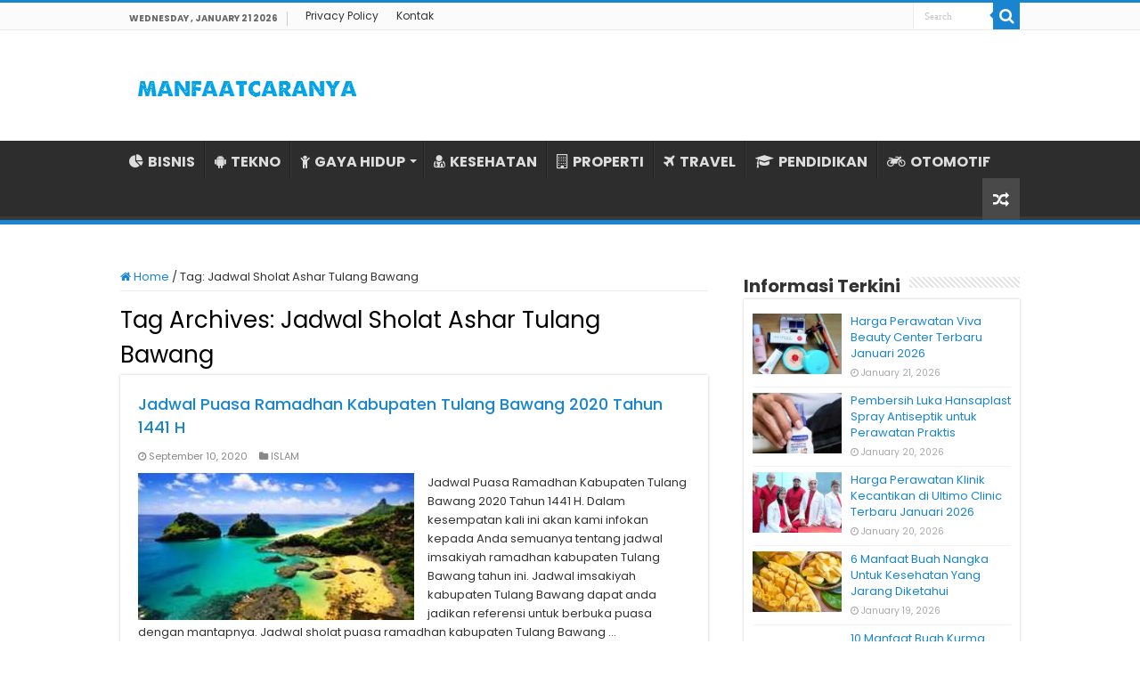

--- FILE ---
content_type: text/html; charset=UTF-8
request_url: https://www.manfaatcaranya.com/tag/jadwal-sholat-ashar-tulang-bawang/
body_size: 8989
content:
<!DOCTYPE html><html lang="en-US" prefix="og: http://ogp.me/ns#"><head><meta charset="UTF-8" /><link rel="profile" href="https://gmpg.org/xfn/11" /><link rel="pingback" href="https://www.manfaatcaranya.com/xmlrpc.php" /><meta name='robots' content='index, follow, max-image-preview:large, max-snippet:-1, max-video-preview:-1' /><title>Informasi Terkini Jadwal Sholat Ashar Tulang Bawang ✔️ MANFAATCARANYA.COM</title><meta name="description" content="Update terkini Jadwal Sholat Ashar Tulang Bawang dari MANFAATCARANYA.COM✔️ Kumpulan info tentang Jadwal Sholat Ashar Tulang Bawang untuk Anda yang membutuhkannya." /><link rel="canonical" href="https://www.manfaatcaranya.com/tag/jadwal-sholat-ashar-tulang-bawang/" /><meta property="og:locale" content="en_US" /><meta property="og:type" content="article" /><meta property="og:title" content="Informasi Terkini Jadwal Sholat Ashar Tulang Bawang ✔️ MANFAATCARANYA.COM" /><meta property="og:description" content="Update terkini Jadwal Sholat Ashar Tulang Bawang dari MANFAATCARANYA.COM✔️ Kumpulan info tentang Jadwal Sholat Ashar Tulang Bawang untuk Anda yang membutuhkannya." /><meta property="og:url" content="https://www.manfaatcaranya.com/tag/jadwal-sholat-ashar-tulang-bawang/" /><meta property="og:site_name" content="MANFAATCARANYA.COM" /><meta name="twitter:card" content="summary_large_image" /> <script type="application/ld+json" class="yoast-schema-graph">{"@context":"https://schema.org","@graph":[{"@type":"CollectionPage","@id":"https://www.manfaatcaranya.com/tag/jadwal-sholat-ashar-tulang-bawang/","url":"https://www.manfaatcaranya.com/tag/jadwal-sholat-ashar-tulang-bawang/","name":"Informasi Terkini Jadwal Sholat Ashar Tulang Bawang ✔️ MANFAATCARANYA.COM","isPartOf":{"@id":"https://www.manfaatcaranya.com/#website"},"primaryImageOfPage":{"@id":"https://www.manfaatcaranya.com/tag/jadwal-sholat-ashar-tulang-bawang/#primaryimage"},"image":{"@id":"https://www.manfaatcaranya.com/tag/jadwal-sholat-ashar-tulang-bawang/#primaryimage"},"thumbnailUrl":"https://manfaatcaranya.b-cdn.net/wp-content/uploads/2020/04/Jadwal-Puasa-Tulang-Bawang-Tahun-Ini.jpg","description":"Update terkini Jadwal Sholat Ashar Tulang Bawang dari MANFAATCARANYA.COM✔️ Kumpulan info tentang Jadwal Sholat Ashar Tulang Bawang untuk Anda yang membutuhkannya.","inLanguage":"en-US"},{"@type":"ImageObject","inLanguage":"en-US","@id":"https://www.manfaatcaranya.com/tag/jadwal-sholat-ashar-tulang-bawang/#primaryimage","url":"https://manfaatcaranya.b-cdn.net/wp-content/uploads/2020/04/Jadwal-Puasa-Tulang-Bawang-Tahun-Ini.jpg","contentUrl":"https://manfaatcaranya.b-cdn.net/wp-content/uploads/2020/04/Jadwal-Puasa-Tulang-Bawang-Tahun-Ini.jpg","width":700,"height":392,"caption":"Jadwal Puasa Tulang Bawang Tahun Ini"},{"@type":"WebSite","@id":"https://www.manfaatcaranya.com/#website","url":"https://www.manfaatcaranya.com/","name":"MANFAATCARANYA.COM","description":"","publisher":{"@id":"https://www.manfaatcaranya.com/#organization"},"potentialAction":[{"@type":"SearchAction","target":{"@type":"EntryPoint","urlTemplate":"https://www.manfaatcaranya.com/?s={search_term_string}"},"query-input":{"@type":"PropertyValueSpecification","valueRequired":true,"valueName":"search_term_string"}}],"inLanguage":"en-US"},{"@type":"Organization","@id":"https://www.manfaatcaranya.com/#organization","name":"MANFAATCARANYA.COM","url":"https://www.manfaatcaranya.com/","logo":{"@type":"ImageObject","inLanguage":"en-US","@id":"https://www.manfaatcaranya.com/#/schema/logo/image/","url":"https://manfaatcaranya.b-cdn.net/wp-content/uploads/2022/06/Profile.png","contentUrl":"https://manfaatcaranya.b-cdn.net/wp-content/uploads/2022/06/Profile.png","width":523,"height":523,"caption":"MANFAATCARANYA.COM"},"image":{"@id":"https://www.manfaatcaranya.com/#/schema/logo/image/"}}]}</script> <link rel='dns-prefetch' href='//stats.wp.com' /><link rel='dns-prefetch' href='//fonts.googleapis.com' /><link rel='dns-prefetch' href='//v0.wordpress.com' /><link rel='preconnect' href='https://manfaatcaranya.b-cdn.net' /><link rel="alternate" type="application/rss+xml" title="MANFAATCARANYA.COM &raquo; Feed" href="https://www.manfaatcaranya.com/feed/" /><link rel="alternate" type="application/rss+xml" title="MANFAATCARANYA.COM &raquo; Comments Feed" href="https://www.manfaatcaranya.com/comments/feed/" /><link rel="alternate" type="application/rss+xml" title="MANFAATCARANYA.COM &raquo; Jadwal Sholat Ashar Tulang Bawang Tag Feed" href="https://www.manfaatcaranya.com/tag/jadwal-sholat-ashar-tulang-bawang/feed/" />
 <script src="//www.googletagmanager.com/gtag/js?id=G-75E99Q92HC"  data-cfasync="false" data-wpfc-render="false" type="text/javascript" async></script> <script data-cfasync="false" data-wpfc-render="false" type="text/javascript">var mi_version = '9.10.0';
				var mi_track_user = true;
				var mi_no_track_reason = '';
								var MonsterInsightsDefaultLocations = {"page_location":"https:\/\/www.manfaatcaranya.com\/tag\/jadwal-sholat-ashar-tulang-bawang\/"};
								if ( typeof MonsterInsightsPrivacyGuardFilter === 'function' ) {
					var MonsterInsightsLocations = (typeof MonsterInsightsExcludeQuery === 'object') ? MonsterInsightsPrivacyGuardFilter( MonsterInsightsExcludeQuery ) : MonsterInsightsPrivacyGuardFilter( MonsterInsightsDefaultLocations );
				} else {
					var MonsterInsightsLocations = (typeof MonsterInsightsExcludeQuery === 'object') ? MonsterInsightsExcludeQuery : MonsterInsightsDefaultLocations;
				}

								var disableStrs = [
										'ga-disable-G-75E99Q92HC',
									];

				/* Function to detect opted out users */
				function __gtagTrackerIsOptedOut() {
					for (var index = 0; index < disableStrs.length; index++) {
						if (document.cookie.indexOf(disableStrs[index] + '=true') > -1) {
							return true;
						}
					}

					return false;
				}

				/* Disable tracking if the opt-out cookie exists. */
				if (__gtagTrackerIsOptedOut()) {
					for (var index = 0; index < disableStrs.length; index++) {
						window[disableStrs[index]] = true;
					}
				}

				/* Opt-out function */
				function __gtagTrackerOptout() {
					for (var index = 0; index < disableStrs.length; index++) {
						document.cookie = disableStrs[index] + '=true; expires=Thu, 31 Dec 2099 23:59:59 UTC; path=/';
						window[disableStrs[index]] = true;
					}
				}

				if ('undefined' === typeof gaOptout) {
					function gaOptout() {
						__gtagTrackerOptout();
					}
				}
								window.dataLayer = window.dataLayer || [];

				window.MonsterInsightsDualTracker = {
					helpers: {},
					trackers: {},
				};
				if (mi_track_user) {
					function __gtagDataLayer() {
						dataLayer.push(arguments);
					}

					function __gtagTracker(type, name, parameters) {
						if (!parameters) {
							parameters = {};
						}

						if (parameters.send_to) {
							__gtagDataLayer.apply(null, arguments);
							return;
						}

						if (type === 'event') {
														parameters.send_to = monsterinsights_frontend.v4_id;
							var hookName = name;
							if (typeof parameters['event_category'] !== 'undefined') {
								hookName = parameters['event_category'] + ':' + name;
							}

							if (typeof MonsterInsightsDualTracker.trackers[hookName] !== 'undefined') {
								MonsterInsightsDualTracker.trackers[hookName](parameters);
							} else {
								__gtagDataLayer('event', name, parameters);
							}
							
						} else {
							__gtagDataLayer.apply(null, arguments);
						}
					}

					__gtagTracker('js', new Date());
					__gtagTracker('set', {
						'developer_id.dZGIzZG': true,
											});
					if ( MonsterInsightsLocations.page_location ) {
						__gtagTracker('set', MonsterInsightsLocations);
					}
										__gtagTracker('config', 'G-75E99Q92HC', {"forceSSL":"true","link_attribution":"true"} );
										window.gtag = __gtagTracker;										(function () {
						/* https://developers.google.com/analytics/devguides/collection/analyticsjs/ */
						/* ga and __gaTracker compatibility shim. */
						var noopfn = function () {
							return null;
						};
						var newtracker = function () {
							return new Tracker();
						};
						var Tracker = function () {
							return null;
						};
						var p = Tracker.prototype;
						p.get = noopfn;
						p.set = noopfn;
						p.send = function () {
							var args = Array.prototype.slice.call(arguments);
							args.unshift('send');
							__gaTracker.apply(null, args);
						};
						var __gaTracker = function () {
							var len = arguments.length;
							if (len === 0) {
								return;
							}
							var f = arguments[len - 1];
							if (typeof f !== 'object' || f === null || typeof f.hitCallback !== 'function') {
								if ('send' === arguments[0]) {
									var hitConverted, hitObject = false, action;
									if ('event' === arguments[1]) {
										if ('undefined' !== typeof arguments[3]) {
											hitObject = {
												'eventAction': arguments[3],
												'eventCategory': arguments[2],
												'eventLabel': arguments[4],
												'value': arguments[5] ? arguments[5] : 1,
											}
										}
									}
									if ('pageview' === arguments[1]) {
										if ('undefined' !== typeof arguments[2]) {
											hitObject = {
												'eventAction': 'page_view',
												'page_path': arguments[2],
											}
										}
									}
									if (typeof arguments[2] === 'object') {
										hitObject = arguments[2];
									}
									if (typeof arguments[5] === 'object') {
										Object.assign(hitObject, arguments[5]);
									}
									if ('undefined' !== typeof arguments[1].hitType) {
										hitObject = arguments[1];
										if ('pageview' === hitObject.hitType) {
											hitObject.eventAction = 'page_view';
										}
									}
									if (hitObject) {
										action = 'timing' === arguments[1].hitType ? 'timing_complete' : hitObject.eventAction;
										hitConverted = mapArgs(hitObject);
										__gtagTracker('event', action, hitConverted);
									}
								}
								return;
							}

							function mapArgs(args) {
								var arg, hit = {};
								var gaMap = {
									'eventCategory': 'event_category',
									'eventAction': 'event_action',
									'eventLabel': 'event_label',
									'eventValue': 'event_value',
									'nonInteraction': 'non_interaction',
									'timingCategory': 'event_category',
									'timingVar': 'name',
									'timingValue': 'value',
									'timingLabel': 'event_label',
									'page': 'page_path',
									'location': 'page_location',
									'title': 'page_title',
									'referrer' : 'page_referrer',
								};
								for (arg in args) {
																		if (!(!args.hasOwnProperty(arg) || !gaMap.hasOwnProperty(arg))) {
										hit[gaMap[arg]] = args[arg];
									} else {
										hit[arg] = args[arg];
									}
								}
								return hit;
							}

							try {
								f.hitCallback();
							} catch (ex) {
							}
						};
						__gaTracker.create = newtracker;
						__gaTracker.getByName = newtracker;
						__gaTracker.getAll = function () {
							return [];
						};
						__gaTracker.remove = noopfn;
						__gaTracker.loaded = true;
						window['__gaTracker'] = __gaTracker;
					})();
									} else {
										console.log("");
					(function () {
						function __gtagTracker() {
							return null;
						}

						window['__gtagTracker'] = __gtagTracker;
						window['gtag'] = __gtagTracker;
					})();
									}</script> <link data-optimized="2" rel="stylesheet" href="https://www.manfaatcaranya.com/wp-content/litespeed/css/3e0011b02db315b8ee15b605dab93b4f.css?ver=8d0ec" /> <script type="text/javascript" src="https://manfaatcaranya.b-cdn.net/wp-content/plugins/google-analytics-for-wordpress/assets/js/frontend-gtag.min.js" id="monsterinsights-frontend-script-js" async="async" data-wp-strategy="async"></script> <script data-cfasync="false" data-wpfc-render="false" type="text/javascript" id='monsterinsights-frontend-script-js-extra'>/*  */
var monsterinsights_frontend = {"js_events_tracking":"true","download_extensions":"doc,pdf,ppt,zip,xls,docx,pptx,xlsx","inbound_paths":"[{\"path\":\"\\\/go\\\/\",\"label\":\"affiliate\"},{\"path\":\"\\\/recommend\\\/\",\"label\":\"affiliate\"}]","home_url":"https:\/\/www.manfaatcaranya.com","hash_tracking":"false","v4_id":"G-75E99Q92HC"};/*  */</script> <script type="text/javascript" src="https://manfaatcaranya.b-cdn.net/wp-includes/js/jquery/jquery.min.js" id="jquery-core-js"></script> <script type="text/javascript" src="https://manfaatcaranya.b-cdn.net/wp-includes/js/jquery/jquery-migrate.min.js" id="jquery-migrate-js"></script> <link rel="https://api.w.org/" href="https://www.manfaatcaranya.com/wp-json/" /><link rel="alternate" title="JSON" type="application/json" href="https://www.manfaatcaranya.com/wp-json/wp/v2/tags/4894" /><link rel="EditURI" type="application/rsd+xml" title="RSD" href="https://www.manfaatcaranya.com/xmlrpc.php?rsd" /><meta name="generator" content="WordPress 6.9" /><link rel="shortcut icon" href="https://manfaatcaranya.b-cdn.net/wp-content/uploads/2022/07/Profile.png" title="Favicon" />
<!--[if IE]> <script type="text/javascript">jQuery(document).ready(function (){ jQuery(".menu-item").has("ul").children("a").attr("aria-haspopup", "true");});</script> <![endif]-->
<!--[if lt IE 9]> <script src="https://manfaatcaranya.b-cdn.net/wp-content/themes/sahifa/js/html5.js"></script> <script src="https://manfaatcaranya.b-cdn.net/wp-content/themes/sahifa/js/selectivizr-min.js"></script> <![endif]-->
<!--[if IE 9]><link rel="stylesheet" type="text/css" media="all" href="https://manfaatcaranya.b-cdn.net/wp-content/themes/sahifa/css/ie9.css" />
<![endif]-->
<!--[if IE 8]><link rel="stylesheet" type="text/css" media="all" href="https://manfaatcaranya.b-cdn.net/wp-content/themes/sahifa/css/ie8.css" />
<![endif]-->
<!--[if IE 7]><link rel="stylesheet" type="text/css" media="all" href="https://manfaatcaranya.b-cdn.net/wp-content/themes/sahifa/css/ie7.css" />
<![endif]--><meta name="viewport" content="width=device-width, initial-scale=1.0" /><link rel="apple-touch-icon-precomposed" sizes="144x144" href="https://manfaatcaranya.b-cdn.net/wp-content/uploads/2022/07/Profile.png" /><link rel="apple-touch-icon-precomposed" sizes="120x120" href="https://manfaatcaranya.b-cdn.net/wp-content/uploads/2022/07/Profile.png" /><link rel="apple-touch-icon-precomposed" sizes="72x72" href="https://manfaatcaranya.b-cdn.net/wp-content/uploads/2022/07/Profile.png" /><link rel="apple-touch-icon-precomposed" href="https://manfaatcaranya.b-cdn.net/wp-content/uploads/2022/07/Profile.png" /><meta name="google-site-verification" content="zh4apg3EMulL3jEQhoqmaAL3pAnzp4VZEk66g_7rhs8" /><meta name="google-site-verification" content="tYdswVf-0LtaXplnCZuAKD8gTD54ohE7GV1jzB3TCdI" /> <script type="text/javascript">/*  */
				var sf_position = '0';
				var sf_templates = "<a href=\"{search_url_escaped}\">View All Results<\/a>";
				var sf_input = '.search-live';
				jQuery(document).ready(function(){
					jQuery(sf_input).ajaxyLiveSearch({"expand":false,"searchUrl":"https:\/\/www.manfaatcaranya.com\/?s=%s","text":"Search","delay":500,"iwidth":180,"width":315,"ajaxUrl":"https:\/\/www.manfaatcaranya.com\/wp-admin\/admin-ajax.php","rtl":0});
					jQuery(".live-search_ajaxy-selective-input").keyup(function() {
						var width = jQuery(this).val().length * 8;
						if(width < 50) {
							width = 50;
						}
						jQuery(this).width(width);
					});
					jQuery(".live-search_ajaxy-selective-search").click(function() {
						jQuery(this).find(".live-search_ajaxy-selective-input").focus();
					});
					jQuery(".live-search_ajaxy-selective-close").click(function() {
						jQuery(this).parent().remove();
					});
				});
			/*  */</script>  <script async src="https://www.googletagmanager.com/gtag/js?id=UA-160623928-1"></script> <script>window.dataLayer = window.dataLayer || [];
  function gtag(){dataLayer.push(arguments);}
  gtag('js', new Date());

  gtag('config', 'UA-160623928-1');</script> </head><body id="top" class="archive tag tag-jadwal-sholat-ashar-tulang-bawang tag-4894 wp-theme-sahifa lazy-enabled"><div class="wrapper-outer"><div class="background-cover"></div><aside id="slide-out"><div class="search-mobile"><form method="get" id="searchform-mobile" action="https://www.manfaatcaranya.com/">
<button class="search-button" type="submit" value="Search"><i class="fa fa-search"></i></button>
<input type="text" id="s-mobile" name="s" title="Search" value="Search" onfocus="if (this.value == 'Search') {this.value = '';}" onblur="if (this.value == '') {this.value = 'Search';}"  /></form></div><div class="social-icons"></div><div id="mobile-menu" ></div></aside><div id="wrapper" class="wide-layout"><div class="inner-wrapper"><header id="theme-header" class="theme-header"><div id="top-nav" class="top-nav"><div class="container"><span class="today-date">Wednesday , January 21 2026</span><div class="top-menu"><ul id="menu-top-menu" class="menu"><li id="menu-item-10338" class="menu-item menu-item-type-post_type menu-item-object-page menu-item-privacy-policy menu-item-10338"><a rel="privacy-policy" href="https://www.manfaatcaranya.com/privacy-policy/">Privacy Policy</a></li><li id="menu-item-10339" class="menu-item menu-item-type-post_type menu-item-object-page menu-item-10339"><a href="https://www.manfaatcaranya.com/kontak/">Kontak</a></li></ul></div><div class="search-block"><form method="get" id="searchform-header" action="https://www.manfaatcaranya.com/">
<button class="search-button" type="submit" value="Search"><i class="fa fa-search"></i></button>
<input class="search-live" type="text" id="s-header" name="s" title="Search" value="Search" onfocus="if (this.value == 'Search') {this.value = '';}" onblur="if (this.value == '') {this.value = 'Search';}"  /></form></div></div></div><div class="header-content"><a id="slide-out-open" class="slide-out-open" href="#"><span></span></a><div class="logo" style=" margin-top:10px; margin-bottom:10px;"><h2>								<a title="MANFAATCARANYA.COM" href="https://www.manfaatcaranya.com/">
<img src="https://manfaatcaranya.com/wp-content/uploads/2022/07/Logo-Manfaatcaranya.png" alt="MANFAATCARANYA.COM"  /><strong>MANFAATCARANYA.COM </strong>
</a></h2></div><div class="clear"></div></div><nav id="main-nav" class="fixed-enabled"><div class="container"><div class="main-menu"><ul id="menu-menu-kategori" class="menu"><li id="menu-item-10341" class="menu-item menu-item-type-taxonomy menu-item-object-category menu-item-10341"><a href="https://www.manfaatcaranya.com/category/bisnis/"><i class="fa fa-pie-chart"></i>BISNIS</a></li><li id="menu-item-338" class="menu-item menu-item-type-taxonomy menu-item-object-category menu-item-338"><a href="https://www.manfaatcaranya.com/category/tekno/"><i class="fa fa-android"></i>TEKNO</a></li><li id="menu-item-339" class="menu-item menu-item-type-taxonomy menu-item-object-category menu-item-has-children menu-item-339"><a href="https://www.manfaatcaranya.com/category/gaya-hidup/"><i class="fa fa-child"></i>GAYA HIDUP</a><ul class="sub-menu menu-sub-content"><li id="menu-item-343" class="menu-item menu-item-type-taxonomy menu-item-object-category menu-item-343"><a href="https://www.manfaatcaranya.com/category/kecantikan/"><i class="fa fa-female"></i>KECANTIKAN</a></li></ul></li><li id="menu-item-6719" class="menu-item menu-item-type-taxonomy menu-item-object-category menu-item-6719"><a href="https://www.manfaatcaranya.com/category/kesehatan/"><i class="fa fa-user-md"></i>KESEHATAN</a></li><li id="menu-item-10069" class="menu-item menu-item-type-taxonomy menu-item-object-category menu-item-10069"><a href="https://www.manfaatcaranya.com/category/rumah-properti/"><i class="fa fa-building-o"></i>PROPERTI</a></li><li id="menu-item-10070" class="menu-item menu-item-type-taxonomy menu-item-object-category menu-item-10070"><a href="https://www.manfaatcaranya.com/category/travel/"><i class="fa fa-plane"></i>TRAVEL</a></li><li id="menu-item-10335" class="menu-item menu-item-type-taxonomy menu-item-object-category menu-item-10335"><a href="https://www.manfaatcaranya.com/category/pendidikan/"><i class="fa fa-graduation-cap"></i>PENDIDIKAN</a></li><li id="menu-item-342" class="menu-item menu-item-type-taxonomy menu-item-object-category menu-item-342"><a href="https://www.manfaatcaranya.com/category/otomotif/"><i class="fa fa-motorcycle"></i>OTOMOTIF</a></li></ul></div>										<a href="https://www.manfaatcaranya.com/?tierand=1" class="random-article ttip" title="Random Article"><i class="fa fa-random"></i></a></div></nav></header><div id="main-content" class="container"><div class="content"><nav id="crumbs"><a href="https://www.manfaatcaranya.com/"><span class="fa fa-home" aria-hidden="true"></span> Home</a><span class="delimiter">/</span><span class="current">Tag: <span>Jadwal Sholat Ashar Tulang Bawang</span></span></nav><script type="application/ld+json">{"@context":"http:\/\/schema.org","@type":"BreadcrumbList","@id":"#Breadcrumb","itemListElement":[{"@type":"ListItem","position":1,"item":{"name":"Home","@id":"https:\/\/www.manfaatcaranya.com\/"}}]}</script> <div class="page-head"><h1 class="page-title">
Tag Archives: <span>Jadwal Sholat Ashar Tulang Bawang</span></h1><div class="stripe-line"></div></div><div class="post-listing archive-box"><article class="item-list"><h2 class="post-box-title">
<a href="https://www.manfaatcaranya.com/jadwal-puasa-ramadhan-kabupaten-tulang-bawang/">Jadwal Puasa Ramadhan Kabupaten Tulang Bawang 2020 Tahun 1441 H</a></h2><p class="post-meta">
<span class="tie-date"><i class="fa fa-clock-o"></i>September 10, 2020</span>
<span class="post-cats"><i class="fa fa-folder"></i><a href="https://www.manfaatcaranya.com/category/islam/" rel="category tag">ISLAM</a></span></p><div class="post-thumbnail">
<a href="https://www.manfaatcaranya.com/jadwal-puasa-ramadhan-kabupaten-tulang-bawang/">
<img width="310" height="165" src="https://manfaatcaranya.b-cdn.net/wp-content/uploads/2020/04/Jadwal-Puasa-Tulang-Bawang-Tahun-Ini-310x165.jpg" class="attachment-tie-medium size-tie-medium wp-post-image" alt="Jadwal Puasa Tulang Bawang Tahun Ini" decoding="async" fetchpriority="high" />				<span class="fa overlay-icon"></span>
</a></div><div class="entry"><p>Jadwal Puasa Ramadhan Kabupaten Tulang Bawang 2020 Tahun 1441 H. Dalam kesempatan kali ini akan kami infokan kepada Anda semuanya tentang jadwal imsakiyah ramadhan kabupaten Tulang Bawang tahun ini. Jadwal imsakiyah kabupaten Tulang Bawang dapat anda jadikan referensi untuk berbuka puasa dengan mantapnya. Jadwal sholat puasa ramadhan kabupaten Tulang Bawang &hellip;</p>
<a class="more-link" href="https://www.manfaatcaranya.com/jadwal-puasa-ramadhan-kabupaten-tulang-bawang/">Baca Selengkapnya &raquo;</a></div><div class="clear"></div></article></div></div><aside id="sidebar"><div class="theiaStickySidebar"><div id="posts-list-widget-2" class="widget posts-list"><div class="widget-top"><h4>Informasi Terkini</h4><div class="stripe-line"></div></div><div class="widget-container"><ul><li ><div class="post-thumbnail">
<a href="https://www.manfaatcaranya.com/harga-perawatan-klinik-kecantikan-di-viva-beauty-center-terbaru/" rel="bookmark"><img width="110" height="75" src="https://manfaatcaranya.b-cdn.net/wp-content/uploads/2020/05/Harga-Perawatan-Klinik-Kecantikan-Viva-Beauty-Center-Terbaru-110x75.jpg" class="attachment-tie-small size-tie-small wp-post-image" alt="Harga Perawatan Klinik Kecantikan Viva Beauty Center Terbaru" decoding="async" loading="lazy" /><span class="fa overlay-icon"></span></a></div><h3><a href="https://www.manfaatcaranya.com/harga-perawatan-klinik-kecantikan-di-viva-beauty-center-terbaru/">Harga Perawatan Viva Beauty Center Terbaru Januari 2026</a></h3>
<span class="tie-date"><i class="fa fa-clock-o"></i>January 21, 2026</span></li><li ><div class="post-thumbnail">
<a href="https://www.manfaatcaranya.com/pembersih-luka-hansaplast-spray-antiseptik/" rel="bookmark"><img width="110" height="75" src="https://manfaatcaranya.b-cdn.net/wp-content/uploads/2026/01/Pembersih-Luka-Hansaplast-Spray-Antiseptik-untuk-Perawatan-Praktis-110x75.jpg" class="attachment-tie-small size-tie-small wp-post-image" alt="Pembersih Luka Hansaplast Spray Antiseptik untuk Perawatan Praktis" decoding="async" loading="lazy" /><span class="fa overlay-icon"></span></a></div><h3><a href="https://www.manfaatcaranya.com/pembersih-luka-hansaplast-spray-antiseptik/">Pembersih Luka Hansaplast Spray Antiseptik untuk Perawatan Praktis</a></h3>
<span class="tie-date"><i class="fa fa-clock-o"></i>January 20, 2026</span></li><li ><div class="post-thumbnail">
<a href="https://www.manfaatcaranya.com/harga-perawatan-klinik-kecantikan-di-ultimo-clinic-terbaru/" rel="bookmark"><img width="110" height="75" src="https://manfaatcaranya.b-cdn.net/wp-content/uploads/2020/05/Harga-Perawatan-Klinik-Kecantikan-Ultimo-Clinic-Terbaru-110x75.jpg" class="attachment-tie-small size-tie-small wp-post-image" alt="Harga Perawatan Klinik Kecantikan Ultimo Clinic Terbaru" decoding="async" loading="lazy" /><span class="fa overlay-icon"></span></a></div><h3><a href="https://www.manfaatcaranya.com/harga-perawatan-klinik-kecantikan-di-ultimo-clinic-terbaru/">Harga Perawatan Klinik Kecantikan di Ultimo Clinic Terbaru Januari 2026</a></h3>
<span class="tie-date"><i class="fa fa-clock-o"></i>January 20, 2026</span></li><li ><div class="post-thumbnail">
<a href="https://www.manfaatcaranya.com/manfaat-buah-nangka-untuk-kesehatan/" rel="bookmark"><img width="110" height="75" src="https://manfaatcaranya.b-cdn.net/wp-content/uploads/2023/11/Manfaat-Buah-Nagka-Untuk-Kesehatan-110x75.jpg" class="attachment-tie-small size-tie-small wp-post-image" alt="Manfaat Buah Nagka Untuk Kesehatan" decoding="async" loading="lazy" /><span class="fa overlay-icon"></span></a></div><h3><a href="https://www.manfaatcaranya.com/manfaat-buah-nangka-untuk-kesehatan/">6 Manfaat Buah Nangka Untuk Kesehatan Yang Jarang Diketahui</a></h3>
<span class="tie-date"><i class="fa fa-clock-o"></i>January 19, 2026</span></li><li ><div class="post-thumbnail">
<a href="https://www.manfaatcaranya.com/manfaat-buah-kurma-ajwa-yang-begitu-menakjubkan/" rel="bookmark"><img width="110" height="75" src="https://manfaatcaranya.b-cdn.net/wp-content/uploads/2020/07/10-Manfaat-Buah-Kurma-Ajwa-Yang-Begitu-Menakjubkan-110x75.jpg" class="attachment-tie-small size-tie-small wp-post-image" alt="10 Manfaat Buah Kurma Ajwa Yang Begitu Menakjubkan" decoding="async" loading="lazy" /><span class="fa overlay-icon"></span></a></div><h3><a href="https://www.manfaatcaranya.com/manfaat-buah-kurma-ajwa-yang-begitu-menakjubkan/">10 Manfaat Buah Kurma Ajwa Yang Begitu Menakjubkan</a></h3>
<span class="tie-date"><i class="fa fa-clock-o"></i>January 18, 2026</span></li><li ><div class="post-thumbnail">
<a href="https://www.manfaatcaranya.com/4-manfaat-buah-duwet-mampu-menyembuhkan-luka-diabetes/" rel="bookmark"><img width="110" height="75" src="https://manfaatcaranya.b-cdn.net/wp-content/uploads/2020/07/4-Manfaat-Buah-Duwet-Mampu-Menyembuhkan-Luka-Diabetes-110x75.jpg" class="attachment-tie-small size-tie-small wp-post-image" alt="4 Manfaat Buah Duwet Mampu Menyembuhkan Luka Diabetes" decoding="async" loading="lazy" /><span class="fa overlay-icon"></span></a></div><h3><a href="https://www.manfaatcaranya.com/4-manfaat-buah-duwet-mampu-menyembuhkan-luka-diabetes/">4 Manfaat Buah Duwet Mampu Menyembuhkan Luka Diabetes</a></h3>
<span class="tie-date"><i class="fa fa-clock-o"></i>January 17, 2026</span></li><li ><div class="post-thumbnail">
<a href="https://www.manfaatcaranya.com/manfaat-kembang-kol-untuk-kesehatan-yang-masih-diabaikan/" rel="bookmark"><img width="110" height="75" src="https://manfaatcaranya.b-cdn.net/wp-content/uploads/2020/07/19-Manfaat-Kembang-Kol-Untuk-Kesehatan-Yang-Masih-Diabaikan-110x75.jpg" class="attachment-tie-small size-tie-small wp-post-image" alt="19 Manfaat Kembang Kol Untuk Kesehatan Yang Masih Diabaikan" decoding="async" loading="lazy" /><span class="fa overlay-icon"></span></a></div><h3><a href="https://www.manfaatcaranya.com/manfaat-kembang-kol-untuk-kesehatan-yang-masih-diabaikan/">19 Manfaat Kembang Kol Untuk Kesehatan Yang Masih Diabaikan</a></h3>
<span class="tie-date"><i class="fa fa-clock-o"></i>January 16, 2026</span></li><li ><div class="post-thumbnail">
<a href="https://www.manfaatcaranya.com/kista-ganglion-benjolan-pada-persendian-yang-sering-diabaikan/" rel="bookmark"><img width="110" height="75" src="https://manfaatcaranya.b-cdn.net/wp-content/uploads/2020/07/Kista-Ganglion-Benjolan-Pada-Persendian-Yang-Sering-Diabaikan-110x75.jpg" class="attachment-tie-small size-tie-small wp-post-image" alt="Kista Ganglion, Benjolan Pada Persendian Yang Sering Diabaikan" decoding="async" loading="lazy" /><span class="fa overlay-icon"></span></a></div><h3><a href="https://www.manfaatcaranya.com/kista-ganglion-benjolan-pada-persendian-yang-sering-diabaikan/">Kista Ganglion, Benjolan Pada Persendian Yang Sering Diabaikan</a></h3>
<span class="tie-date"><i class="fa fa-clock-o"></i>January 15, 2026</span></li><li ><div class="post-thumbnail">
<a href="https://www.manfaatcaranya.com/penanganan-yang-tepat-pada-penderita-kolera/" rel="bookmark"><img width="110" height="75" src="https://manfaatcaranya.b-cdn.net/wp-content/uploads/2020/07/Penanganan-Yang-Tepat-Pada-Penderita-Kolera-110x75.jpg" class="attachment-tie-small size-tie-small wp-post-image" alt="Penanganan Yang Tepat Pada Penderita Kolera" decoding="async" loading="lazy" /><span class="fa overlay-icon"></span></a></div><h3><a href="https://www.manfaatcaranya.com/penanganan-yang-tepat-pada-penderita-kolera/">Penanganan Yang Tepat Pada Penderita Kolera</a></h3>
<span class="tie-date"><i class="fa fa-clock-o"></i>January 14, 2026</span></li><li ><div class="post-thumbnail">
<a href="https://www.manfaatcaranya.com/penyebab-konstipasi-yang-sering-dikeluhkan-serta-pengobatannya/" rel="bookmark"><img width="110" height="75" src="https://manfaatcaranya.b-cdn.net/wp-content/uploads/2020/07/Penyebab-Konstipasi-Yang-Sering-Dikeluhkan-Serta-Pengobatannya-110x75.jpg" class="attachment-tie-small size-tie-small wp-post-image" alt="Penyebab Konstipasi Yang Sering Dikeluhkan Serta Pengobatannya" decoding="async" loading="lazy" /><span class="fa overlay-icon"></span></a></div><h3><a href="https://www.manfaatcaranya.com/penyebab-konstipasi-yang-sering-dikeluhkan-serta-pengobatannya/">Penyebab Konstipasi Yang Sering Dikeluhkan Serta Pengobatannya</a></h3>
<span class="tie-date"><i class="fa fa-clock-o"></i>January 13, 2026</span></li></ul><div class="clear"></div></div></div><div id="posts-list-widget-5" class="widget posts-list"><div class="widget-top"><h4>Informasi Pilihan</h4><div class="stripe-line"></div></div><div class="widget-container"><ul><li ><div class="post-thumbnail">
<a href="https://www.manfaatcaranya.com/manfaat-pala-untuk-kesehatan-tubuh-mampu-menghilangkan-insomnia/" rel="bookmark"><img width="110" height="75" src="https://manfaatcaranya.b-cdn.net/wp-content/uploads/2018/12/Manfaat-Pala-Untuk-Kesehatan-110x75.jpg" class="attachment-tie-small size-tie-small wp-post-image" alt="Manfaat Pala Untuk Kesehatan" decoding="async" loading="lazy" /><span class="fa overlay-icon"></span></a></div><h3><a href="https://www.manfaatcaranya.com/manfaat-pala-untuk-kesehatan-tubuh-mampu-menghilangkan-insomnia/">Manfaat Pala Untuk Kesehatan Tubuh, Mampu Menghilangkan Insomnia</a></h3>
<span class="tie-date"><i class="fa fa-clock-o"></i>April 1, 2024</span></li><li ><div class="post-thumbnail">
<a href="https://www.manfaatcaranya.com/jadwal-puasa-ramadhan-kabupaten-kepulauan-mentawai/" rel="bookmark"><img width="110" height="75" src="https://manfaatcaranya.b-cdn.net/wp-content/uploads/2020/04/Jadwal-Puasa-Ramadhan-Kabupaten-Kepulauan-Mentawai-110x75.jpg" class="attachment-tie-small size-tie-small wp-post-image" alt="Jadwal Puasa Ramadhan Kabupaten Kepulauan Mentawai" decoding="async" loading="lazy" /><span class="fa overlay-icon"></span></a></div><h3><a href="https://www.manfaatcaranya.com/jadwal-puasa-ramadhan-kabupaten-kepulauan-mentawai/">Jadwal Puasa Ramadhan Kabupaten Kepulauan Mentawai 2020 1441 H</a></h3>
<span class="tie-date"><i class="fa fa-clock-o"></i>April 2, 2020</span></li><li ><div class="post-thumbnail">
<a href="https://www.manfaatcaranya.com/cara-membuat-ekspektoran-alami-dengan-kayu-putih/" rel="bookmark"><img width="110" height="75" src="https://manfaatcaranya.b-cdn.net/wp-content/uploads/2020/06/Cara-Membuat-Ekspektoran-Alami-Dengan-Kayu-Putih-110x75.jpg" class="attachment-tie-small size-tie-small wp-post-image" alt="Cara Membuat Ekspektoran Alami Dengan Kayu Putih" decoding="async" loading="lazy" /><span class="fa overlay-icon"></span></a></div><h3><a href="https://www.manfaatcaranya.com/cara-membuat-ekspektoran-alami-dengan-kayu-putih/">Cara Membuat Ekspektoran Alami Dengan Kayu Putih</a></h3>
<span class="tie-date"><i class="fa fa-clock-o"></i>June 19, 2025</span></li><li ><div class="post-thumbnail">
<a href="https://www.manfaatcaranya.com/harga-lensa-kamera-canon-ef17-40mm-f-4l-usm-baru-bekas-terbaru/" rel="bookmark"><img width="110" height="75" src="https://manfaatcaranya.b-cdn.net/wp-content/uploads/2020/05/Harga-Lensa-Kamera-Canon-EF17-40mm-f4L-USM-Baru-Bekas-Terbaru-110x75.jpg" class="attachment-tie-small size-tie-small wp-post-image" alt="Harga Lensa Kamera Canon EF17 40mm f4L USM Baru Bekas Terbaru" decoding="async" loading="lazy" /><span class="fa overlay-icon"></span></a></div><h3><a href="https://www.manfaatcaranya.com/harga-lensa-kamera-canon-ef17-40mm-f-4l-usm-baru-bekas-terbaru/">Harga Lensa Kamera Canon EF17-40mm f/4L USM Baru Bekas Januari 2026</a></h3>
<span class="tie-date"><i class="fa fa-clock-o"></i>August 10, 2021</span></li><li ><div class="post-thumbnail">
<a href="https://www.manfaatcaranya.com/daftar-harga-brankas-baru-bekas/" rel="bookmark"><img width="110" height="75" src="https://manfaatcaranya.b-cdn.net/wp-content/uploads/2020/05/Daftar-Harga-Brankas-Baru-Bekas-110x75.jpg" class="attachment-tie-small size-tie-small wp-post-image" alt="Daftar Harga Brankas Baru Bekas" decoding="async" loading="lazy" /><span class="fa overlay-icon"></span></a></div><h3><a href="https://www.manfaatcaranya.com/daftar-harga-brankas-baru-bekas/">Daftar Harga Brankas Baru Bekas Januari 2026</a></h3>
<span class="tie-date"><i class="fa fa-clock-o"></i>May 1, 2024</span></li><li ><div class="post-thumbnail">
<a href="https://www.manfaatcaranya.com/kata-kata-mutiara-awal-tahun/" rel="bookmark"><img width="110" height="75" src="https://manfaatcaranya.b-cdn.net/wp-content/uploads/2021/12/Kata-Kata-Mutiara-Awal-Tahun-Penuh-Makna-110x75.jpg" class="attachment-tie-small size-tie-small wp-post-image" alt="Kata Kata Mutiara Awal Tahun Penuh Makna" decoding="async" loading="lazy" /><span class="fa overlay-icon"></span></a></div><h3><a href="https://www.manfaatcaranya.com/kata-kata-mutiara-awal-tahun/">Kata Kata Mutiara Awal Tahun yang Penuh Arti dalam Meraih Cita Cita</a></h3>
<span class="tie-date"><i class="fa fa-clock-o"></i>December 22, 2021</span></li><li ><div class="post-thumbnail">
<a href="https://www.manfaatcaranya.com/jadwal-puasa-ramadhan-kota-tegal/" rel="bookmark"><img width="110" height="75" src="https://manfaatcaranya.b-cdn.net/wp-content/uploads/2020/04/Jadwal-Puasa-Ramadhan-Tegal-Tahun-Ini-110x75.jpg" class="attachment-tie-small size-tie-small wp-post-image" alt="Jadwal Puasa Ramadhan Tegal Tahun Ini" decoding="async" loading="lazy" /><span class="fa overlay-icon"></span></a></div><h3><a href="https://www.manfaatcaranya.com/jadwal-puasa-ramadhan-kota-tegal/">Jadwal Puasa Ramadhan Kota Tegal 1441 H Tahun 2020 PDF EXCEL</a></h3>
<span class="tie-date"><i class="fa fa-clock-o"></i>September 10, 2020</span></li><li ><div class="post-thumbnail">
<a href="https://www.manfaatcaranya.com/manfaat-cengkih-untuk-kesehatan-cara-alami-menjaga-kepadatan-tulang/" rel="bookmark"><img width="110" height="75" src="https://manfaatcaranya.b-cdn.net/wp-content/uploads/2018/12/Manfaat-Cengkeh-Untuk-Kesehatan-110x75.jpg" class="attachment-tie-small size-tie-small wp-post-image" alt="Manfaat Cengkeh Untuk Kesehatan" decoding="async" loading="lazy" /><span class="fa overlay-icon"></span></a></div><h3><a href="https://www.manfaatcaranya.com/manfaat-cengkih-untuk-kesehatan-cara-alami-menjaga-kepadatan-tulang/">Manfaat Cengkih Untuk Kesehatan, Cara Alami Menjaga Kepadatan Tulang</a></h3>
<span class="tie-date"><i class="fa fa-clock-o"></i>August 14, 2024</span></li><li ><div class="post-thumbnail">
<a href="https://www.manfaatcaranya.com/keunggulan-menginap-di-farmhouse/" rel="bookmark"><img width="110" height="75" src="https://manfaatcaranya.b-cdn.net/wp-content/uploads/2025/02/Keunggulan-Menginap-di-Farmhouse-Kenyamanan-dan-Keasrian-dalam-Satu-Paket-110x75.jpg" class="attachment-tie-small size-tie-small wp-post-image" alt="Keunggulan Menginap di Farmhouse, Kenyamanan dan Keasrian dalam Satu Paket" decoding="async" loading="lazy" /><span class="fa overlay-icon"></span></a></div><h3><a href="https://www.manfaatcaranya.com/keunggulan-menginap-di-farmhouse/">6 Keunggulan Menginap di Farmhouse, Kenyamanan dan Keasrian dalam Satu Paket</a></h3>
<span class="tie-date"><i class="fa fa-clock-o"></i>February 7, 2025</span></li><li ><div class="post-thumbnail">
<a href="https://www.manfaatcaranya.com/cara-mengobati-alergi-dingin-cepat/" rel="bookmark"><img width="110" height="75" src="https://manfaatcaranya.b-cdn.net/wp-content/uploads/2018/11/Obat-Alergi-Dingin-Cepat-Mudah-Dan-Alami-110x75.jpg" class="attachment-tie-small size-tie-small wp-post-image" alt="Obat Alergi Dingin Cepat, Mudah Dan Alami" decoding="async" loading="lazy" srcset="https://manfaatcaranya.b-cdn.net/wp-content/uploads/2018/11/Obat-Alergi-Dingin-Cepat-Mudah-Dan-Alami-110x75.jpg 110w, https://manfaatcaranya.b-cdn.net/wp-content/uploads/2018/11/Obat-Alergi-Dingin-Cepat-Mudah-Dan-Alami-300x201.jpg 300w, https://manfaatcaranya.b-cdn.net/wp-content/uploads/2018/11/Obat-Alergi-Dingin-Cepat-Mudah-Dan-Alami.jpg 640w" sizes="auto, (max-width: 110px) 100vw, 110px" /><span class="fa overlay-icon"></span></a></div><h3><a href="https://www.manfaatcaranya.com/cara-mengobati-alergi-dingin-cepat/">Cara Mengobati Alergi Dingin Cepat, Mudah dan Alami</a></h3>
<span class="tie-date"><i class="fa fa-clock-o"></i>September 15, 2025</span></li></ul><div class="clear"></div></div></div></div></aside><div class="clear"></div></div><div class="clear"></div><div class="footer-bottom"><div class="container"><div class="alignright"></div><div class="alignleft">
© <a href="https://www.manfaatcaranya.com">MANFAATCARANYA.COM</a> Copyright 2026, All Rights Reserved. Lihat juga kumpulan <a href="https://www.manfaatcaranya.com/kata-bijak-harapan-bulan-maret-kalimat-motivasi-kehidupan-terkini/">kata bijak awal januari 2026</a>, serta <a href="https://manfaatcaranya.com/caption-kata-bijak-bulan-kelahiran-ucapan-selamat-ulang-tahun-terbaru/">caption bulan kelahiran</a> & koleksi <a href="https://manfaatcaranya.com/kata-kata-bijak-awal-tahun/">ucapan selamat tahun baru 2026</a>. <a href="https://www.hargabulanini.com/">www.hargabulanini.com</a>.<center>
<a href="https://id.seedbacklink.com/"><img title="Seedbacklink" src="https://id.seedbacklink.com/wp-content/uploads/2023/08/Badge-Seedbacklink_Artboard-1-copy.png" alt="Seedbacklink" width="100" height="100"></a></center></div><div class="clear"></div></div></div></div></div></div><div id="topcontrol" class="fa fa-angle-up" title="Scroll To Top"></div><div id="fb-root"></div> <script type="speculationrules">{"prefetch":[{"source":"document","where":{"and":[{"href_matches":"/*"},{"not":{"href_matches":["/wp-*.php","/wp-admin/*","/wp-content/uploads/*","/wp-content/*","/wp-content/plugins/*","/wp-content/themes/sahifa/*","/*\\?(.+)"]}},{"not":{"selector_matches":"a[rel~=\"nofollow\"]"}},{"not":{"selector_matches":".no-prefetch, .no-prefetch a"}}]},"eagerness":"conservative"}]}</script> <script type="text/javascript" id="tie-scripts-js-extra">/*  */
var tie = {"mobile_menu_active":"true","mobile_menu_top":"","lightbox_all":"","lightbox_gallery":"","woocommerce_lightbox":"","lightbox_skin":"smooth","lightbox_thumb":"vertical","lightbox_arrows":"","sticky_sidebar":"1","is_singular":"","reading_indicator":"","lang_no_results":"No Results","lang_results_found":"Results Found"};
//# sourceURL=tie-scripts-js-extra
/*  */</script> <script type="text/javascript" src="https://manfaatcaranya.b-cdn.net/wp-content/themes/sahifa/js/tie-scripts.js" id="tie-scripts-js"></script> <script type="text/javascript" src="https://manfaatcaranya.b-cdn.net/wp-content/themes/sahifa/js/ilightbox.packed.js" id="tie-ilightbox-js"></script> <script type="text/javascript" id="jetpack-stats-js-before">/*  */
_stq = window._stq || [];
_stq.push([ "view", {"v":"ext","blog":"152544597","post":"0","tz":"7","srv":"www.manfaatcaranya.com","arch_tag":"jadwal-sholat-ashar-tulang-bawang","arch_results":"1","j":"1:15.4"} ]);
_stq.push([ "clickTrackerInit", "152544597", "0" ]);
//# sourceURL=jetpack-stats-js-before
/*  */</script> <script type="text/javascript" src="https://stats.wp.com/e-202604.js" id="jetpack-stats-js" defer="defer" data-wp-strategy="defer"></script> <script type="text/javascript" src="https://manfaatcaranya.b-cdn.net/wp-content/themes/sahifa/js/search.js" id="tie-search-js"></script> <script>var id = "1040f0d2d64f12f5189a662f2eacd4d48267fb36";</script> <script type="text/javascript" src="https://api.sosiago.id/js/tracking.js"></script> <script defer src="https://static.cloudflareinsights.com/beacon.min.js/vcd15cbe7772f49c399c6a5babf22c1241717689176015" integrity="sha512-ZpsOmlRQV6y907TI0dKBHq9Md29nnaEIPlkf84rnaERnq6zvWvPUqr2ft8M1aS28oN72PdrCzSjY4U6VaAw1EQ==" data-cf-beacon='{"version":"2024.11.0","token":"9c909572f73547c6b120943b87b59539","r":1,"server_timing":{"name":{"cfCacheStatus":true,"cfEdge":true,"cfExtPri":true,"cfL4":true,"cfOrigin":true,"cfSpeedBrain":true},"location_startswith":null}}' crossorigin="anonymous"></script>
</body></html>
<!-- Page optimized by LiteSpeed Cache @2026-01-21 19:29:44 -->

<!-- Page cached by LiteSpeed Cache 7.7 on 2026-01-21 19:29:44 -->